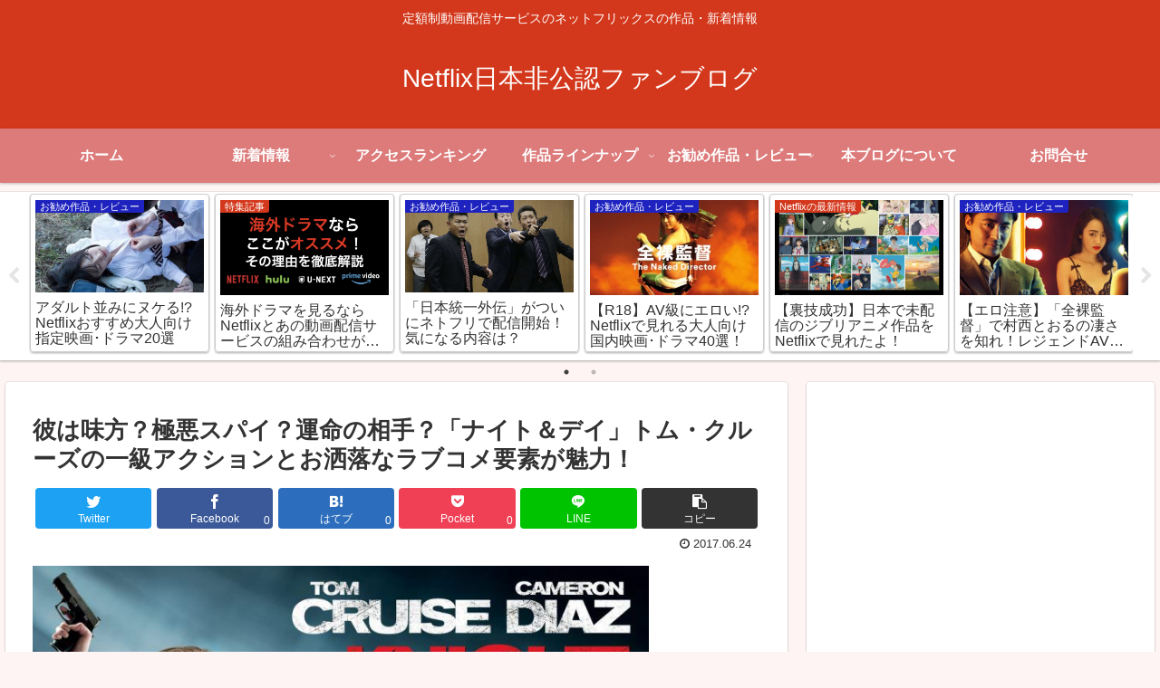

--- FILE ---
content_type: text/html; charset=utf-8
request_url: https://www.google.com/recaptcha/api2/aframe
body_size: 268
content:
<!DOCTYPE HTML><html><head><meta http-equiv="content-type" content="text/html; charset=UTF-8"></head><body><script nonce="sAyywPl5804662XG0KE5HA">/** Anti-fraud and anti-abuse applications only. See google.com/recaptcha */ try{var clients={'sodar':'https://pagead2.googlesyndication.com/pagead/sodar?'};window.addEventListener("message",function(a){try{if(a.source===window.parent){var b=JSON.parse(a.data);var c=clients[b['id']];if(c){var d=document.createElement('img');d.src=c+b['params']+'&rc='+(localStorage.getItem("rc::a")?sessionStorage.getItem("rc::b"):"");window.document.body.appendChild(d);sessionStorage.setItem("rc::e",parseInt(sessionStorage.getItem("rc::e")||0)+1);localStorage.setItem("rc::h",'1763857140941');}}}catch(b){}});window.parent.postMessage("_grecaptcha_ready", "*");}catch(b){}</script></body></html>